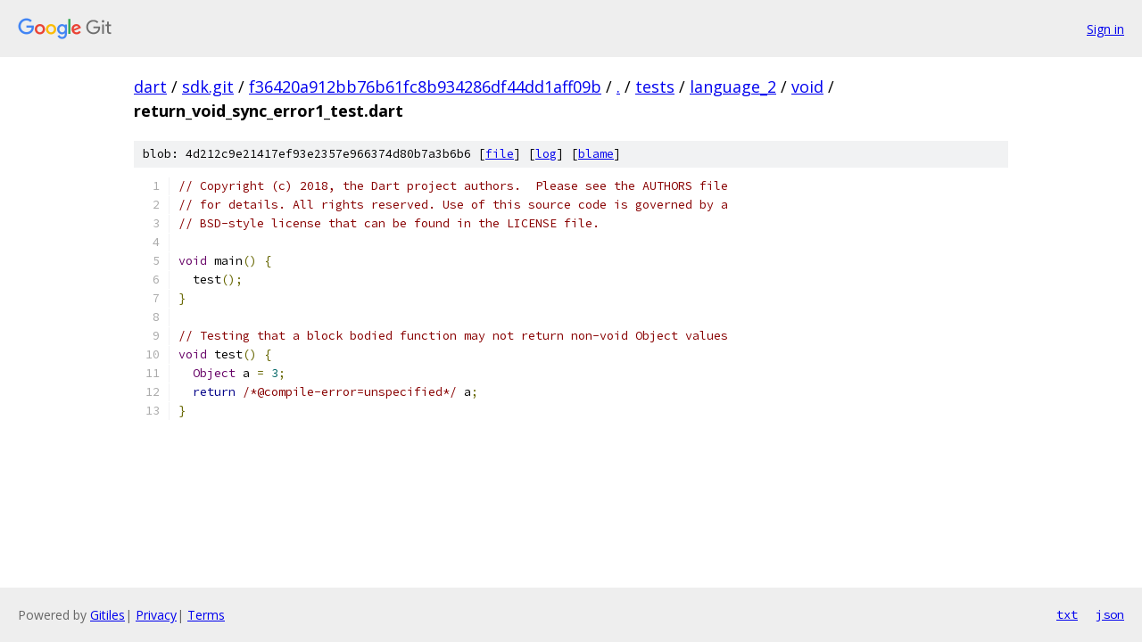

--- FILE ---
content_type: text/html; charset=utf-8
request_url: https://dart.googlesource.com/sdk.git/+/f36420a912bb76b61fc8b934286df44dd1aff09b/tests/language_2/void/return_void_sync_error1_test.dart
body_size: 1306
content:
<!DOCTYPE html><html lang="en"><head><meta charset="utf-8"><meta name="viewport" content="width=device-width, initial-scale=1"><title>tests/language_2/void/return_void_sync_error1_test.dart - sdk.git - Git at Google</title><link rel="stylesheet" type="text/css" href="/+static/base.css"><link rel="stylesheet" type="text/css" href="/+static/prettify/prettify.css"><!-- default customHeadTagPart --></head><body class="Site"><header class="Site-header"><div class="Header"><a class="Header-image" href="/"><img src="//www.gstatic.com/images/branding/lockups/2x/lockup_git_color_108x24dp.png" width="108" height="24" alt="Google Git"></a><div class="Header-menu"> <a class="Header-menuItem" href="https://accounts.google.com/AccountChooser?faa=1&amp;continue=https://dart.googlesource.com/login/sdk.git/%2B/f36420a912bb76b61fc8b934286df44dd1aff09b/tests/language_2/void/return_void_sync_error1_test.dart">Sign in</a> </div></div></header><div class="Site-content"><div class="Container "><div class="Breadcrumbs"><a class="Breadcrumbs-crumb" href="/?format=HTML">dart</a> / <a class="Breadcrumbs-crumb" href="/sdk.git/">sdk.git</a> / <a class="Breadcrumbs-crumb" href="/sdk.git/+/f36420a912bb76b61fc8b934286df44dd1aff09b">f36420a912bb76b61fc8b934286df44dd1aff09b</a> / <a class="Breadcrumbs-crumb" href="/sdk.git/+/f36420a912bb76b61fc8b934286df44dd1aff09b/">.</a> / <a class="Breadcrumbs-crumb" href="/sdk.git/+/f36420a912bb76b61fc8b934286df44dd1aff09b/tests">tests</a> / <a class="Breadcrumbs-crumb" href="/sdk.git/+/f36420a912bb76b61fc8b934286df44dd1aff09b/tests/language_2">language_2</a> / <a class="Breadcrumbs-crumb" href="/sdk.git/+/f36420a912bb76b61fc8b934286df44dd1aff09b/tests/language_2/void">void</a> / <span class="Breadcrumbs-crumb">return_void_sync_error1_test.dart</span></div><div class="u-sha1 u-monospace BlobSha1">blob: 4d212c9e21417ef93e2357e966374d80b7a3b6b6 [<a href="/sdk.git/+/f36420a912bb76b61fc8b934286df44dd1aff09b/tests/language_2/void/return_void_sync_error1_test.dart">file</a>] [<a href="/sdk.git/+log/f36420a912bb76b61fc8b934286df44dd1aff09b/tests/language_2/void/return_void_sync_error1_test.dart">log</a>] [<a href="/sdk.git/+blame/f36420a912bb76b61fc8b934286df44dd1aff09b/tests/language_2/void/return_void_sync_error1_test.dart">blame</a>]</div><table class="FileContents"><tr class="u-pre u-monospace FileContents-line"><td class="u-lineNum u-noSelect FileContents-lineNum" data-line-number="1"></td><td class="FileContents-lineContents" id="1"><span class="com">// Copyright (c) 2018, the Dart project authors.  Please see the AUTHORS file</span></td></tr><tr class="u-pre u-monospace FileContents-line"><td class="u-lineNum u-noSelect FileContents-lineNum" data-line-number="2"></td><td class="FileContents-lineContents" id="2"><span class="com">// for details. All rights reserved. Use of this source code is governed by a</span></td></tr><tr class="u-pre u-monospace FileContents-line"><td class="u-lineNum u-noSelect FileContents-lineNum" data-line-number="3"></td><td class="FileContents-lineContents" id="3"><span class="com">// BSD-style license that can be found in the LICENSE file.</span></td></tr><tr class="u-pre u-monospace FileContents-line"><td class="u-lineNum u-noSelect FileContents-lineNum" data-line-number="4"></td><td class="FileContents-lineContents" id="4"></td></tr><tr class="u-pre u-monospace FileContents-line"><td class="u-lineNum u-noSelect FileContents-lineNum" data-line-number="5"></td><td class="FileContents-lineContents" id="5"><span class="typ">void</span><span class="pln"> main</span><span class="pun">()</span><span class="pln"> </span><span class="pun">{</span></td></tr><tr class="u-pre u-monospace FileContents-line"><td class="u-lineNum u-noSelect FileContents-lineNum" data-line-number="6"></td><td class="FileContents-lineContents" id="6"><span class="pln">  test</span><span class="pun">();</span></td></tr><tr class="u-pre u-monospace FileContents-line"><td class="u-lineNum u-noSelect FileContents-lineNum" data-line-number="7"></td><td class="FileContents-lineContents" id="7"><span class="pun">}</span></td></tr><tr class="u-pre u-monospace FileContents-line"><td class="u-lineNum u-noSelect FileContents-lineNum" data-line-number="8"></td><td class="FileContents-lineContents" id="8"></td></tr><tr class="u-pre u-monospace FileContents-line"><td class="u-lineNum u-noSelect FileContents-lineNum" data-line-number="9"></td><td class="FileContents-lineContents" id="9"><span class="com">// Testing that a block bodied function may not return non-void Object values</span></td></tr><tr class="u-pre u-monospace FileContents-line"><td class="u-lineNum u-noSelect FileContents-lineNum" data-line-number="10"></td><td class="FileContents-lineContents" id="10"><span class="typ">void</span><span class="pln"> test</span><span class="pun">()</span><span class="pln"> </span><span class="pun">{</span></td></tr><tr class="u-pre u-monospace FileContents-line"><td class="u-lineNum u-noSelect FileContents-lineNum" data-line-number="11"></td><td class="FileContents-lineContents" id="11"><span class="pln">  </span><span class="typ">Object</span><span class="pln"> a </span><span class="pun">=</span><span class="pln"> </span><span class="lit">3</span><span class="pun">;</span></td></tr><tr class="u-pre u-monospace FileContents-line"><td class="u-lineNum u-noSelect FileContents-lineNum" data-line-number="12"></td><td class="FileContents-lineContents" id="12"><span class="pln">  </span><span class="kwd">return</span><span class="pln"> </span><span class="com">/*@compile-error=unspecified*/</span><span class="pln"> a</span><span class="pun">;</span></td></tr><tr class="u-pre u-monospace FileContents-line"><td class="u-lineNum u-noSelect FileContents-lineNum" data-line-number="13"></td><td class="FileContents-lineContents" id="13"><span class="pun">}</span></td></tr></table><script nonce="hWupmgJhztPOf2sMatPa7Q">for (let lineNumEl of document.querySelectorAll('td.u-lineNum')) {lineNumEl.onclick = () => {window.location.hash = `#${lineNumEl.getAttribute('data-line-number')}`;};}</script></div> <!-- Container --></div> <!-- Site-content --><footer class="Site-footer"><div class="Footer"><span class="Footer-poweredBy">Powered by <a href="https://gerrit.googlesource.com/gitiles/">Gitiles</a>| <a href="https://policies.google.com/privacy">Privacy</a>| <a href="https://policies.google.com/terms">Terms</a></span><span class="Footer-formats"><a class="u-monospace Footer-formatsItem" href="?format=TEXT">txt</a> <a class="u-monospace Footer-formatsItem" href="?format=JSON">json</a></span></div></footer></body></html>